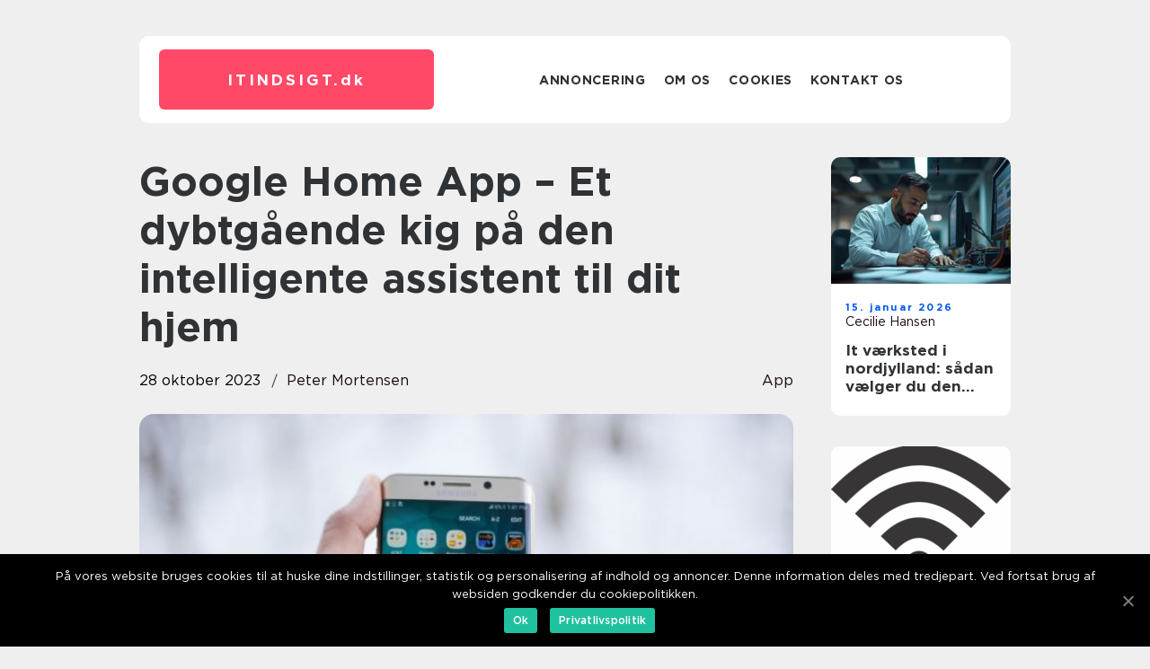

--- FILE ---
content_type: text/html; charset=UTF-8
request_url: https://itindsigt.dk/google-home-app-et-dybtgaaende-kig-paa-den-intelligente-assistent-til-dit-hjem/
body_size: 13224
content:
<!doctype html>
<html lang="da-DK">
<head>
    <meta charset="UTF-8">
    <meta name="viewport" content="width=device-width, initial-scale=1">

    <link rel="apple-touch-icon" sizes="180x180" href="https://itindsigt.dk/wp-content/themes/klikko7_a_04_06_2025/dest/images/favicon.png">
    <link rel="icon" type="image/png" sizes="32x32" href="https://itindsigt.dk/wp-content/themes/klikko7_a_04_06_2025/dest/images/favicon.png">
    <link rel="icon" type="image/png" sizes="16x16" href="https://itindsigt.dk/wp-content/themes/klikko7_a_04_06_2025/dest/images/favicon.png">
    <link href="https://itindsigt.dk/wp-content/themes/klikko7_a_04_06_2025/dest/fonts/fonts.css" rel="stylesheet">
            <title>Google Home App &#8211; Et dybtgående kig på den intelligente assistent til dit hjem</title>
    <meta name='robots' content='index, follow' />

	<!-- This site is optimized with the Yoast SEO plugin v25.3 - https://yoast.com/wordpress/plugins/seo/ -->
	<meta name="description" content="Lær alt om Google Home-appen, der giver dig kontrol over dit smarte hjem med intuitive funktioner og talekommandoer. Opdag dens historiske udvikling og fremtidige potentiale i denne omfattende guide til tech-entusiaster." />
	<link rel="canonical" href="https://itindsigt.dk/google-home-app-et-dybtgaaende-kig-paa-den-intelligente-assistent-til-dit-hjem/" />
	<meta property="og:locale" content="da_DK" />
	<meta property="og:type" content="article" />
	<meta property="og:title" content="Google Home-appen: En Komplet Guide til Smart Hjemstyring" />
	<meta property="og:description" content="Lær alt om Google Home-appen, der giver dig kontrol over dit smarte hjem med intuitive funktioner og talekommandoer. Opdag dens historiske udvikling og fremtidige potentiale i denne omfattende guide til tech-entusiaster." />
	<meta property="og:url" content="https://itindsigt.dk/google-home-app-et-dybtgaaende-kig-paa-den-intelligente-assistent-til-dit-hjem/" />
	<meta property="og:site_name" content="IT Indsigt - Teknologiske landvindinger" />
	<meta property="article:published_time" content="2023-10-28T01:35:33+00:00" />
	<meta property="og:image" content="https://itindsigt.dk/wp-content/uploads/2023/10/pixabay-1283938.jpeg" />
	<meta property="og:image:width" content="1000" />
	<meta property="og:image:height" content="666" />
	<meta property="og:image:type" content="image/jpeg" />
	<meta name="author" content="Peter Mortensen" />
	<meta name="twitter:card" content="summary_large_image" />
	<script type="application/ld+json" class="yoast-schema-graph">{"@context":"https://schema.org","@graph":[{"@type":"WebPage","@id":"https://itindsigt.dk/google-home-app-et-dybtgaaende-kig-paa-den-intelligente-assistent-til-dit-hjem/","url":"https://itindsigt.dk/google-home-app-et-dybtgaaende-kig-paa-den-intelligente-assistent-til-dit-hjem/","name":"Google Home-appen: En Komplet Guide til Smart Hjemstyring","isPartOf":{"@id":"https://itindsigt.dk/#website"},"primaryImageOfPage":{"@id":"https://itindsigt.dk/google-home-app-et-dybtgaaende-kig-paa-den-intelligente-assistent-til-dit-hjem/#primaryimage"},"image":{"@id":"https://itindsigt.dk/google-home-app-et-dybtgaaende-kig-paa-den-intelligente-assistent-til-dit-hjem/#primaryimage"},"thumbnailUrl":"https://itindsigt.dk/wp-content/uploads/2023/10/pixabay-1283938.jpeg","datePublished":"2023-10-28T01:35:33+00:00","author":{"@id":"https://itindsigt.dk/#/schema/person/01be8cadda4b9e443752f947ab8899dc"},"description":"Lær alt om Google Home-appen, der giver dig kontrol over dit smarte hjem med intuitive funktioner og talekommandoer. Opdag dens historiske udvikling og fremtidige potentiale i denne omfattende guide til tech-entusiaster.","breadcrumb":{"@id":"https://itindsigt.dk/google-home-app-et-dybtgaaende-kig-paa-den-intelligente-assistent-til-dit-hjem/#breadcrumb"},"inLanguage":"da-DK","potentialAction":[{"@type":"ReadAction","target":["https://itindsigt.dk/google-home-app-et-dybtgaaende-kig-paa-den-intelligente-assistent-til-dit-hjem/"]}]},{"@type":"ImageObject","inLanguage":"da-DK","@id":"https://itindsigt.dk/google-home-app-et-dybtgaaende-kig-paa-den-intelligente-assistent-til-dit-hjem/#primaryimage","url":"https://itindsigt.dk/wp-content/uploads/2023/10/pixabay-1283938.jpeg","contentUrl":"https://itindsigt.dk/wp-content/uploads/2023/10/pixabay-1283938.jpeg","width":1000,"height":666},{"@type":"BreadcrumbList","@id":"https://itindsigt.dk/google-home-app-et-dybtgaaende-kig-paa-den-intelligente-assistent-til-dit-hjem/#breadcrumb","itemListElement":[{"@type":"ListItem","position":1,"name":"Hjem","item":"https://itindsigt.dk/"},{"@type":"ListItem","position":2,"name":"Google Home App &#8211; Et dybtgående kig på den intelligente assistent til dit hjem"}]},{"@type":"WebSite","@id":"https://itindsigt.dk/#website","url":"https://itindsigt.dk/","name":"IT Indsigt - Teknologiske landvindinger","description":"ITindsigt.dk holder dig opdateret om branchens nyheder, begivenheder og teknologiske landvindinger.","potentialAction":[{"@type":"SearchAction","target":{"@type":"EntryPoint","urlTemplate":"https://itindsigt.dk/?s={search_term_string}"},"query-input":{"@type":"PropertyValueSpecification","valueRequired":true,"valueName":"search_term_string"}}],"inLanguage":"da-DK"},{"@type":"Person","@id":"https://itindsigt.dk/#/schema/person/01be8cadda4b9e443752f947ab8899dc","name":"Peter Mortensen","image":{"@type":"ImageObject","inLanguage":"da-DK","@id":"https://itindsigt.dk/#/schema/person/image/","url":"https://secure.gravatar.com/avatar/3533387db6842180ab9026a4bdc4b47c19cc2438cc5a3f31ca5581bc23fd3a1e?s=96&d=mm&r=g","contentUrl":"https://secure.gravatar.com/avatar/3533387db6842180ab9026a4bdc4b47c19cc2438cc5a3f31ca5581bc23fd3a1e?s=96&d=mm&r=g","caption":"Peter Mortensen"},"url":"https://itindsigt.dk/author/peter_mortensen/"}]}</script>
	<!-- / Yoast SEO plugin. -->


<link rel="alternate" type="application/rss+xml" title="IT Indsigt - Teknologiske landvindinger &raquo; Google Home App &#8211; Et dybtgående kig på den intelligente assistent til dit hjem-kommentar-feed" href="https://itindsigt.dk/google-home-app-et-dybtgaaende-kig-paa-den-intelligente-assistent-til-dit-hjem/feed/" />
<link rel="alternate" title="oEmbed (JSON)" type="application/json+oembed" href="https://itindsigt.dk/wp-json/oembed/1.0/embed?url=https%3A%2F%2Fitindsigt.dk%2Fgoogle-home-app-et-dybtgaaende-kig-paa-den-intelligente-assistent-til-dit-hjem%2F" />
<link rel="alternate" title="oEmbed (XML)" type="text/xml+oembed" href="https://itindsigt.dk/wp-json/oembed/1.0/embed?url=https%3A%2F%2Fitindsigt.dk%2Fgoogle-home-app-et-dybtgaaende-kig-paa-den-intelligente-assistent-til-dit-hjem%2F&#038;format=xml" />
<style id='wp-img-auto-sizes-contain-inline-css' type='text/css'>
img:is([sizes=auto i],[sizes^="auto," i]){contain-intrinsic-size:3000px 1500px}
/*# sourceURL=wp-img-auto-sizes-contain-inline-css */
</style>
<style id='wp-emoji-styles-inline-css' type='text/css'>

	img.wp-smiley, img.emoji {
		display: inline !important;
		border: none !important;
		box-shadow: none !important;
		height: 1em !important;
		width: 1em !important;
		margin: 0 0.07em !important;
		vertical-align: -0.1em !important;
		background: none !important;
		padding: 0 !important;
	}
/*# sourceURL=wp-emoji-styles-inline-css */
</style>
<style id='wp-block-library-inline-css' type='text/css'>
:root{--wp-block-synced-color:#7a00df;--wp-block-synced-color--rgb:122,0,223;--wp-bound-block-color:var(--wp-block-synced-color);--wp-editor-canvas-background:#ddd;--wp-admin-theme-color:#007cba;--wp-admin-theme-color--rgb:0,124,186;--wp-admin-theme-color-darker-10:#006ba1;--wp-admin-theme-color-darker-10--rgb:0,107,160.5;--wp-admin-theme-color-darker-20:#005a87;--wp-admin-theme-color-darker-20--rgb:0,90,135;--wp-admin-border-width-focus:2px}@media (min-resolution:192dpi){:root{--wp-admin-border-width-focus:1.5px}}.wp-element-button{cursor:pointer}:root .has-very-light-gray-background-color{background-color:#eee}:root .has-very-dark-gray-background-color{background-color:#313131}:root .has-very-light-gray-color{color:#eee}:root .has-very-dark-gray-color{color:#313131}:root .has-vivid-green-cyan-to-vivid-cyan-blue-gradient-background{background:linear-gradient(135deg,#00d084,#0693e3)}:root .has-purple-crush-gradient-background{background:linear-gradient(135deg,#34e2e4,#4721fb 50%,#ab1dfe)}:root .has-hazy-dawn-gradient-background{background:linear-gradient(135deg,#faaca8,#dad0ec)}:root .has-subdued-olive-gradient-background{background:linear-gradient(135deg,#fafae1,#67a671)}:root .has-atomic-cream-gradient-background{background:linear-gradient(135deg,#fdd79a,#004a59)}:root .has-nightshade-gradient-background{background:linear-gradient(135deg,#330968,#31cdcf)}:root .has-midnight-gradient-background{background:linear-gradient(135deg,#020381,#2874fc)}:root{--wp--preset--font-size--normal:16px;--wp--preset--font-size--huge:42px}.has-regular-font-size{font-size:1em}.has-larger-font-size{font-size:2.625em}.has-normal-font-size{font-size:var(--wp--preset--font-size--normal)}.has-huge-font-size{font-size:var(--wp--preset--font-size--huge)}.has-text-align-center{text-align:center}.has-text-align-left{text-align:left}.has-text-align-right{text-align:right}.has-fit-text{white-space:nowrap!important}#end-resizable-editor-section{display:none}.aligncenter{clear:both}.items-justified-left{justify-content:flex-start}.items-justified-center{justify-content:center}.items-justified-right{justify-content:flex-end}.items-justified-space-between{justify-content:space-between}.screen-reader-text{border:0;clip-path:inset(50%);height:1px;margin:-1px;overflow:hidden;padding:0;position:absolute;width:1px;word-wrap:normal!important}.screen-reader-text:focus{background-color:#ddd;clip-path:none;color:#444;display:block;font-size:1em;height:auto;left:5px;line-height:normal;padding:15px 23px 14px;text-decoration:none;top:5px;width:auto;z-index:100000}html :where(.has-border-color){border-style:solid}html :where([style*=border-top-color]){border-top-style:solid}html :where([style*=border-right-color]){border-right-style:solid}html :where([style*=border-bottom-color]){border-bottom-style:solid}html :where([style*=border-left-color]){border-left-style:solid}html :where([style*=border-width]){border-style:solid}html :where([style*=border-top-width]){border-top-style:solid}html :where([style*=border-right-width]){border-right-style:solid}html :where([style*=border-bottom-width]){border-bottom-style:solid}html :where([style*=border-left-width]){border-left-style:solid}html :where(img[class*=wp-image-]){height:auto;max-width:100%}:where(figure){margin:0 0 1em}html :where(.is-position-sticky){--wp-admin--admin-bar--position-offset:var(--wp-admin--admin-bar--height,0px)}@media screen and (max-width:600px){html :where(.is-position-sticky){--wp-admin--admin-bar--position-offset:0px}}

/*# sourceURL=wp-block-library-inline-css */
</style><style id='global-styles-inline-css' type='text/css'>
:root{--wp--preset--aspect-ratio--square: 1;--wp--preset--aspect-ratio--4-3: 4/3;--wp--preset--aspect-ratio--3-4: 3/4;--wp--preset--aspect-ratio--3-2: 3/2;--wp--preset--aspect-ratio--2-3: 2/3;--wp--preset--aspect-ratio--16-9: 16/9;--wp--preset--aspect-ratio--9-16: 9/16;--wp--preset--color--black: #000000;--wp--preset--color--cyan-bluish-gray: #abb8c3;--wp--preset--color--white: #ffffff;--wp--preset--color--pale-pink: #f78da7;--wp--preset--color--vivid-red: #cf2e2e;--wp--preset--color--luminous-vivid-orange: #ff6900;--wp--preset--color--luminous-vivid-amber: #fcb900;--wp--preset--color--light-green-cyan: #7bdcb5;--wp--preset--color--vivid-green-cyan: #00d084;--wp--preset--color--pale-cyan-blue: #8ed1fc;--wp--preset--color--vivid-cyan-blue: #0693e3;--wp--preset--color--vivid-purple: #9b51e0;--wp--preset--gradient--vivid-cyan-blue-to-vivid-purple: linear-gradient(135deg,rgb(6,147,227) 0%,rgb(155,81,224) 100%);--wp--preset--gradient--light-green-cyan-to-vivid-green-cyan: linear-gradient(135deg,rgb(122,220,180) 0%,rgb(0,208,130) 100%);--wp--preset--gradient--luminous-vivid-amber-to-luminous-vivid-orange: linear-gradient(135deg,rgb(252,185,0) 0%,rgb(255,105,0) 100%);--wp--preset--gradient--luminous-vivid-orange-to-vivid-red: linear-gradient(135deg,rgb(255,105,0) 0%,rgb(207,46,46) 100%);--wp--preset--gradient--very-light-gray-to-cyan-bluish-gray: linear-gradient(135deg,rgb(238,238,238) 0%,rgb(169,184,195) 100%);--wp--preset--gradient--cool-to-warm-spectrum: linear-gradient(135deg,rgb(74,234,220) 0%,rgb(151,120,209) 20%,rgb(207,42,186) 40%,rgb(238,44,130) 60%,rgb(251,105,98) 80%,rgb(254,248,76) 100%);--wp--preset--gradient--blush-light-purple: linear-gradient(135deg,rgb(255,206,236) 0%,rgb(152,150,240) 100%);--wp--preset--gradient--blush-bordeaux: linear-gradient(135deg,rgb(254,205,165) 0%,rgb(254,45,45) 50%,rgb(107,0,62) 100%);--wp--preset--gradient--luminous-dusk: linear-gradient(135deg,rgb(255,203,112) 0%,rgb(199,81,192) 50%,rgb(65,88,208) 100%);--wp--preset--gradient--pale-ocean: linear-gradient(135deg,rgb(255,245,203) 0%,rgb(182,227,212) 50%,rgb(51,167,181) 100%);--wp--preset--gradient--electric-grass: linear-gradient(135deg,rgb(202,248,128) 0%,rgb(113,206,126) 100%);--wp--preset--gradient--midnight: linear-gradient(135deg,rgb(2,3,129) 0%,rgb(40,116,252) 100%);--wp--preset--font-size--small: 13px;--wp--preset--font-size--medium: 20px;--wp--preset--font-size--large: 36px;--wp--preset--font-size--x-large: 42px;--wp--preset--spacing--20: 0.44rem;--wp--preset--spacing--30: 0.67rem;--wp--preset--spacing--40: 1rem;--wp--preset--spacing--50: 1.5rem;--wp--preset--spacing--60: 2.25rem;--wp--preset--spacing--70: 3.38rem;--wp--preset--spacing--80: 5.06rem;--wp--preset--shadow--natural: 6px 6px 9px rgba(0, 0, 0, 0.2);--wp--preset--shadow--deep: 12px 12px 50px rgba(0, 0, 0, 0.4);--wp--preset--shadow--sharp: 6px 6px 0px rgba(0, 0, 0, 0.2);--wp--preset--shadow--outlined: 6px 6px 0px -3px rgb(255, 255, 255), 6px 6px rgb(0, 0, 0);--wp--preset--shadow--crisp: 6px 6px 0px rgb(0, 0, 0);}:where(.is-layout-flex){gap: 0.5em;}:where(.is-layout-grid){gap: 0.5em;}body .is-layout-flex{display: flex;}.is-layout-flex{flex-wrap: wrap;align-items: center;}.is-layout-flex > :is(*, div){margin: 0;}body .is-layout-grid{display: grid;}.is-layout-grid > :is(*, div){margin: 0;}:where(.wp-block-columns.is-layout-flex){gap: 2em;}:where(.wp-block-columns.is-layout-grid){gap: 2em;}:where(.wp-block-post-template.is-layout-flex){gap: 1.25em;}:where(.wp-block-post-template.is-layout-grid){gap: 1.25em;}.has-black-color{color: var(--wp--preset--color--black) !important;}.has-cyan-bluish-gray-color{color: var(--wp--preset--color--cyan-bluish-gray) !important;}.has-white-color{color: var(--wp--preset--color--white) !important;}.has-pale-pink-color{color: var(--wp--preset--color--pale-pink) !important;}.has-vivid-red-color{color: var(--wp--preset--color--vivid-red) !important;}.has-luminous-vivid-orange-color{color: var(--wp--preset--color--luminous-vivid-orange) !important;}.has-luminous-vivid-amber-color{color: var(--wp--preset--color--luminous-vivid-amber) !important;}.has-light-green-cyan-color{color: var(--wp--preset--color--light-green-cyan) !important;}.has-vivid-green-cyan-color{color: var(--wp--preset--color--vivid-green-cyan) !important;}.has-pale-cyan-blue-color{color: var(--wp--preset--color--pale-cyan-blue) !important;}.has-vivid-cyan-blue-color{color: var(--wp--preset--color--vivid-cyan-blue) !important;}.has-vivid-purple-color{color: var(--wp--preset--color--vivid-purple) !important;}.has-black-background-color{background-color: var(--wp--preset--color--black) !important;}.has-cyan-bluish-gray-background-color{background-color: var(--wp--preset--color--cyan-bluish-gray) !important;}.has-white-background-color{background-color: var(--wp--preset--color--white) !important;}.has-pale-pink-background-color{background-color: var(--wp--preset--color--pale-pink) !important;}.has-vivid-red-background-color{background-color: var(--wp--preset--color--vivid-red) !important;}.has-luminous-vivid-orange-background-color{background-color: var(--wp--preset--color--luminous-vivid-orange) !important;}.has-luminous-vivid-amber-background-color{background-color: var(--wp--preset--color--luminous-vivid-amber) !important;}.has-light-green-cyan-background-color{background-color: var(--wp--preset--color--light-green-cyan) !important;}.has-vivid-green-cyan-background-color{background-color: var(--wp--preset--color--vivid-green-cyan) !important;}.has-pale-cyan-blue-background-color{background-color: var(--wp--preset--color--pale-cyan-blue) !important;}.has-vivid-cyan-blue-background-color{background-color: var(--wp--preset--color--vivid-cyan-blue) !important;}.has-vivid-purple-background-color{background-color: var(--wp--preset--color--vivid-purple) !important;}.has-black-border-color{border-color: var(--wp--preset--color--black) !important;}.has-cyan-bluish-gray-border-color{border-color: var(--wp--preset--color--cyan-bluish-gray) !important;}.has-white-border-color{border-color: var(--wp--preset--color--white) !important;}.has-pale-pink-border-color{border-color: var(--wp--preset--color--pale-pink) !important;}.has-vivid-red-border-color{border-color: var(--wp--preset--color--vivid-red) !important;}.has-luminous-vivid-orange-border-color{border-color: var(--wp--preset--color--luminous-vivid-orange) !important;}.has-luminous-vivid-amber-border-color{border-color: var(--wp--preset--color--luminous-vivid-amber) !important;}.has-light-green-cyan-border-color{border-color: var(--wp--preset--color--light-green-cyan) !important;}.has-vivid-green-cyan-border-color{border-color: var(--wp--preset--color--vivid-green-cyan) !important;}.has-pale-cyan-blue-border-color{border-color: var(--wp--preset--color--pale-cyan-blue) !important;}.has-vivid-cyan-blue-border-color{border-color: var(--wp--preset--color--vivid-cyan-blue) !important;}.has-vivid-purple-border-color{border-color: var(--wp--preset--color--vivid-purple) !important;}.has-vivid-cyan-blue-to-vivid-purple-gradient-background{background: var(--wp--preset--gradient--vivid-cyan-blue-to-vivid-purple) !important;}.has-light-green-cyan-to-vivid-green-cyan-gradient-background{background: var(--wp--preset--gradient--light-green-cyan-to-vivid-green-cyan) !important;}.has-luminous-vivid-amber-to-luminous-vivid-orange-gradient-background{background: var(--wp--preset--gradient--luminous-vivid-amber-to-luminous-vivid-orange) !important;}.has-luminous-vivid-orange-to-vivid-red-gradient-background{background: var(--wp--preset--gradient--luminous-vivid-orange-to-vivid-red) !important;}.has-very-light-gray-to-cyan-bluish-gray-gradient-background{background: var(--wp--preset--gradient--very-light-gray-to-cyan-bluish-gray) !important;}.has-cool-to-warm-spectrum-gradient-background{background: var(--wp--preset--gradient--cool-to-warm-spectrum) !important;}.has-blush-light-purple-gradient-background{background: var(--wp--preset--gradient--blush-light-purple) !important;}.has-blush-bordeaux-gradient-background{background: var(--wp--preset--gradient--blush-bordeaux) !important;}.has-luminous-dusk-gradient-background{background: var(--wp--preset--gradient--luminous-dusk) !important;}.has-pale-ocean-gradient-background{background: var(--wp--preset--gradient--pale-ocean) !important;}.has-electric-grass-gradient-background{background: var(--wp--preset--gradient--electric-grass) !important;}.has-midnight-gradient-background{background: var(--wp--preset--gradient--midnight) !important;}.has-small-font-size{font-size: var(--wp--preset--font-size--small) !important;}.has-medium-font-size{font-size: var(--wp--preset--font-size--medium) !important;}.has-large-font-size{font-size: var(--wp--preset--font-size--large) !important;}.has-x-large-font-size{font-size: var(--wp--preset--font-size--x-large) !important;}
/*# sourceURL=global-styles-inline-css */
</style>

<style id='classic-theme-styles-inline-css' type='text/css'>
/*! This file is auto-generated */
.wp-block-button__link{color:#fff;background-color:#32373c;border-radius:9999px;box-shadow:none;text-decoration:none;padding:calc(.667em + 2px) calc(1.333em + 2px);font-size:1.125em}.wp-block-file__button{background:#32373c;color:#fff;text-decoration:none}
/*# sourceURL=/wp-includes/css/classic-themes.min.css */
</style>
<link rel='stylesheet' id='theme-a-style-css' href='https://itindsigt.dk/wp-content/themes/klikko7_a_04_06_2025/style.css?ver=6.9' type='text/css' media='all' />
<link rel='stylesheet' id='main-style-css' href='https://itindsigt.dk/wp-content/themes/klikko7_a_04_06_2025/dest/css/app.css?ver=6.9' type='text/css' media='all' />
<link rel='stylesheet' id='owl-carousel-css' href='https://itindsigt.dk/wp-content/themes/klikko7_a_04_06_2025/dest/css/owl.carousel.min.css?ver=1' type='text/css' media='all' />
<script type="text/javascript" src="https://itindsigt.dk/wp-includes/js/jquery/jquery.min.js?ver=3.7.1" id="jquery-core-js"></script>
<script type="text/javascript" src="https://itindsigt.dk/wp-includes/js/jquery/jquery-migrate.min.js?ver=3.4.1" id="jquery-migrate-js"></script>
<link rel="https://api.w.org/" href="https://itindsigt.dk/wp-json/" /><link rel="alternate" title="JSON" type="application/json" href="https://itindsigt.dk/wp-json/wp/v2/posts/86" /><link rel="EditURI" type="application/rsd+xml" title="RSD" href="https://itindsigt.dk/xmlrpc.php?rsd" />
<meta name="generator" content="WordPress 6.9" />
<link rel='shortlink' href='https://itindsigt.dk/?p=86' />
<script type="text/javascript">var ajaxurl = "https://itindsigt.dk/wp-admin/admin-ajax.php";</script>
    <script type="application/ld+json">
        {
          "@context": "https://schema.org",
          "@type": "NewsArticle",
          "mainEntityOfPage": {
            "@type": "WebPage",
            "@id": "https://itindsigt.dk/google-home-app-et-dybtgaaende-kig-paa-den-intelligente-assistent-til-dit-hjem/"
          },
          "headline": "Google Home App &#8211; Et dybtgående kig på den intelligente assistent til dit hjem",
          "image": "https://itindsigt.dk/wp-content/uploads/2023/10/pixabay-1283938.jpeg",
          "datePublished": "2023-10-28T03:35:33+02:00",
          "dateModified":  "2023-10-28T03:35:33+02:00",
          "author": {
            "@type": "Person",
            "name": "Peter Mortensen"
          },
          "publisher": {
             "@type": "Organization",
             "name": "IT Indsigt - Teknologiske landvindinger",
             "logo": {
                "@type": "ImageObject",
                "url": "https://itindsigt.dk/wp-content/themes/klikko7_a_04_06_2025/dest/images/favicon.png"
             }
          }
        }

    </script>

    </head>

<body class="wp-singular post-template-default single single-post postid-86 single-format-standard wp-theme-klikko7_a_04_06_2025">
<main>
    <div class="azd-top-banner">
        <div id="HeaderWideBanner970" class="azd-banner azd-wide-banner"></div>    </div>
    <div class="azd-main-wrapper">
        <div class="azd-left-banner-block">
            <div id="LeftSidebarScrollBanner300" class="azd-banner"></div>        </div>
        <div class="azd-section-body">
            <header class="azd-header-block">
                <div class="azd-max-width-content azd-container-fluid">
                    <div class="azd-header-block__wrapper">
                        <div class="azd-header-logo__wrapper">
                            <a href="https://itindsigt.dk" class="azd-header-logo">
                                <span class="azd-site-name">
                                    itindsigt.<span>dk</span>                                </span>
                            </a>
                        </div>

                        <div id="azd-burger-nav" class="azd-nav__burger">
                            <i class="azd-burger-item"></i>
                            <i class="azd-burger-item"></i>
                            <i class="azd-burger-item"></i>
                        </div>

                        <div class="azd-header-nav">
                            <div class="menu-klikko-main-menu-container"><ul id="menu-klikko-main-menu" class="menu"><li id="menu-item-358" class="menu-item menu-item-type-post_type menu-item-object-page menu-item-358"><a href="https://itindsigt.dk/annoncering/">Annoncering</a></li>
<li id="menu-item-359" class="menu-item menu-item-type-post_type menu-item-object-page menu-item-359"><a href="https://itindsigt.dk/om-os/">Om os</a></li>
<li id="menu-item-360" class="menu-item menu-item-type-post_type menu-item-object-page menu-item-privacy-policy menu-item-360"><a rel="privacy-policy" href="https://itindsigt.dk/cookies/">Cookies</a></li>
<li id="menu-item-361" class="menu-item menu-item-type-post_type menu-item-object-page menu-item-361"><a href="https://itindsigt.dk/kontakt-os/">Kontakt os</a></li>
</ul></div>
                            <div class="azd-header-nav__close">
                                <span></span>
                                <span></span>
                            </div>
                        </div>
                    </div>
                    <div class="azd-mobile-banner-top">
                        <div id="LeftSidebarScrollBanner300" class="azd-banner"></div>                    </div>
                </div>
            </header>

    <div class="azd-single-blog">
        <section class="azd-main-content">
            <div class="azd-main-block">
                <div class="azd-hero-content">
                    <h1>Google Home App &#8211; Et dybtgående kig på den intelligente assistent til dit hjem</h1>
                                        <div class="azd-hero-data">
                        <div class="azd-card-info">
                            <div class="azd-card-date">
                                28 oktober 2023                            </div>
                            <div class="azd-card-author">
                                <a href="https://itindsigt.dk/author/peter_mortensen/">Peter Mortensen</a>                            </div>
                        </div>
                                                    <div class="azd-card-categories">
                                <a href="https://itindsigt.dk/category/app/" rel="tag">App</a>                            </div>
                                            </div>
                                            <div class="azd-main-content__image">
                            <img width="728" height="475" src="https://itindsigt.dk/wp-content/uploads/2023/10/pixabay-1283938-728x475.jpeg" class="attachment-front-large size-front-large" alt="" decoding="async" fetchpriority="high" />                        </div>
                                        <div class="azd-main-content__text">
                                                <h2>Introduktion:</h2>
<p>I dagens tech-orienterede verden er det blevet mere og mere almindeligt at se intelligente hjemmeprodukter, der tilbyder bekvemmelighed og brugervenlighed. Et af de mest populære produkter på markedet er Google Home App. Dette innovative stykke teknologi fungerer som en central enhed for smart home-funktioner og giver dig mulighed for at styre alt fra belysning og termostater til musik og nyheder ved hjælp af stemmekommandoer. I denne artikel vil vi udforske, hvad Google Home App er, hvordan det har udviklet sig over tid og hvorfor det er blevet en favorit blandt tech-entusiaster.</p>
<h2>Hvad er Google Home App?</h2>
<p>
                         <picture><source srcset="https://wsnonline.dk/storage/image-gallery-images/pixabay-633315.webp" type="image/webp"><source srcset="https://wsnonline.dk/storage/image-gallery-images/pixabay-633315.webp" type="image/png"><img decoding="async" style="max-width: 400px!important; height: auto!important;display: block!important; margin-left: auto!important; margin-right: auto!important;" src="https://wsnonline.dk/storage/image-gallery-images/pixabay-633315.png" alt="apps">
                         </picture></p>
<p>Google Home App er en applikation udviklet af Google, der fungerer som en hub for at styre og administrere alle dine intelligente hjemmeenheder. Den er designet til at fungere sammen med Google Home-enheder såsom Google Home-højttalere og smart display-enheder som Google Nest Hub. Appen giver dig mulighed for at tilpasse og administrere en bred vifte af funktioner, herunder stemmekommandoer, tidsplaner, automatisk tilpasning og meget mere.</p>
<h2>Vigtige funktioner i Google Home App:</h2>
<p><p>&#8211; Stemmekommandoer</p>
<p>: Google Home App giver dig mulighed for at styre dit smarte hjem ved hjælp af stemmekommandoer via Google Assistant. Du kan bede om at tænde eller slukke for lysene, justere termostaten, afspille musik eller endda bede om at få opdateret nyheder og vejr.</p>
<p><p>&#8211; Tidsplanlægning og automatisering</p>
<p>: Med Google Home App kan du nemt oprette tidsplaner og rutiner for dit hjem. Du kan for eksempel indstille lysene til at tænde automatisk om morgenen og slukke om aftenen.</p>
<p><p>&#8211; Tilpasning og integration</p>
<p>: Du kan tilpasse Google Home App til at give dig specifikke oplysninger og tilslutte den til forskellige tredjepartsenheder og apps. Dette betyder, at du kan tilføje Spotify til din musikafspilning eller tilknytte din Ring dørklokke til appen.</p>
<h2>Historisk udvikling af Google Home App:</h2>
<p>Google Home App blev først introduceret i 2016 som en måde at administrere Google Home-enheder på. Appen blev hurtigt populær blandt tech-entusiaster og blev opdateret med nye funktioner og forbedringer løbende. I 2019 blev appen genopbrugt og omdøbt til Google Home, og samtidig blev der introduceret Google Nest Hub, hvilket udvidede anvendelsesmulighederne for enheden. I de efterfølgende år har Google fortsat med at forbedre og udvide appen for at imødekomme brugernes behov og den hurtigt skiftende teknologi inden for smart home-området.</p>
<p><span style="width:560px;height:315px;display:block;margin:20px auto 40px;" class="fx-youtube-iframe-box"><br />
                                <iframe style="display:block;margin:auto;border: unset;" width="560" height="315" src="https://www.youtube.com/embed/ppXrPOz8gKI"
                                            title="apps" frameborder="0"
                                            allow="accelerometer; autoplay; clipboard-write; encrypted-media; gyroscope; picture-in-picture; web-share" allowfullscreen><br />
                                </iframe><br />
                            </span></p>
<h2>Strukturering af teksten til featured snippet:</h2>
<p> Hvad er Google Home App?</p>
<p>&#8211; En applikation udviklet af Google til at styre og administrere intelligente hjemmeenheder.</p>
<p>&#8211; Fungerer som en central enhed for smart home-funktioner.</p>
<p>&#8211; Kompatibel med Google Home-enheder og smart display-enheder.</p>
<p> Vigtige funktioner i Google Home App:</p>
<p>&#8211; Stemmekommandoer</p>
<p>&#8211; Tidsplanlægning og automatisering</p>
<p>&#8211; Tilpasning og integration</p>
<p> Historisk udvikling af Google Home App:</p>
<p>&#8211; Introduceret i 2016 som en måde at administrere Google Home-enheder på.</p>
<p>&#8211; Genopbrugt og omdøbt til Google Home i 2019.</p>
<p>&#8211; Indførelse af Google Nest Hub og udvidelse af anvendelsesmulighederne.</p>
<p>&#8211; Konstante opdateringer og forbedringer for at imødekomme brugernes behov.</p>
<h2>Konklusion:</h2>
<p>Google Home App er blevet en fundamental del af intelligente hjem, og den fortsætter med at imponere tech-entusiaster med sine funktioner og udvikling over tid. Denne innovative applikation giver brugerne mulighed for at nyde bekvemmeligheden ved et smart hjem og gøre hverdagen lettere. Uanset om det er at styre belysningen, justere temperaturen eller nyde dit yndlingsmusik, kan Google Home App hjælpe dig med at gøre det med et enkelt tryk på din telefon eller ved hjælp af stemmekommandoer. Så hvis du er interesseret i at opgradere dit hjem og øge bekvemmeligheden, er Google Home App det perfekte værktøj for dig.</p>
<div class="schema-faq-wrapper">
<h2 style="text-align: center; margin-bottom: 20px;"><span style="border: 1px solid black; padding: 10px 50px;">FAQ</span><br />
		</h2>
<div itemscope itemtype="https://schema.org/FAQPage" style="border: 1px solid black; padding: 20px;">
<div itemscope itemprop="mainEntity" itemtype="https://schema.org/Question">
<h3><span itemprop="name">Hvad er Google Home-appen, og hvorfor er den vigtig?</span></h3>
<div itemscope itemprop="acceptedAnswer" itemtype="https://schema.org/Answer">
<div itemprop="text">Google Home-appen er hjertet i Google Home-økosystemet og giver brugerne kontrol over deres intelligente enheder. Den er vigtig, fordi den giver mulighed for nem styring og tilpasning af hjemmets smarte enheder gennem en intuitiv grænseflade.</div>
</p></div>
</p></div>
<div itemscope itemprop="mainEntity" itemtype="https://schema.org/Question">
<h3><span itemprop="name">Hvad kan vi forvente af fremtiden for Google Home-appen?</span></h3>
<div itemscope itemprop="acceptedAnswer" itemtype="https://schema.org/Answer">
<div itemprop="text">Fremtiden for Google Home-appen er lovende med integration af kunstig intelligens og stemmegenkendelse. Vi kan forvente mere avancerede funktioner, forbedret kompatibilitet og tilføjelse af nye enheder, der vil gøre vores smarte hjem endnu mere overlegent.</div>
</p></div>
</p></div>
<div itemscope itemprop="mainEntity" itemtype="https://schema.org/Question">
<h3><span itemprop="name">Hvordan er Google Home-appen udviklet over tid?</span></h3>
<div itemscope itemprop="acceptedAnswer" itemtype="https://schema.org/Answer">
<div itemprop="text">Google Home-appen blev lanceret i 2016 sammen med Google Home-højttaleren, og siden da er den blevet kontinuerligt opdateret for at tilpasse sig nye enheder og tilbyde flere funktioner. I 2019 blev appen rebranded som Google Home og Nest for at integrere Nest-linjen af smarte hjemmeprodukter.</div>
</p></div>
</p></div>
</p></div>
</p></div>
                        
    <div class="azd-section-sitemap">
        <a href="https://itindsigt.dk/sitemap/" class="azd-sitemap-title">
            Få læst flere indlæg her        </a>
    </div>

                        </div>
                    <div class="azd-inner-content-banner azd-middle">
    <div id="BodyMiddleWideBanner728" class="azd-banner azd-banner-m"></div>
    <div id="BodyMiddleMobileBanner320" class="azd-banner azd-banner-s"></div>
</div>                </div>
            </div>
            <aside class="azd-sidebar-block">
                
<div class="azd-sidebar-post">
            <div class="azd-sidebar-post__item">
            <a href="https://itindsigt.dk/it-vaerksted-i-nordjylland-saadan-vaelger-du-den-rigtige-hjaelp-til-pc-og-printer/" class="azd-post-thumbnail">
                <img width="200" height="141" src="https://itindsigt.dk/wp-content/uploads/2026/01/681629fcb9304-200x141.jpeg" class="attachment-sidebar-image size-sidebar-image" alt="" decoding="async" />            </a>
            <div class="azd-sidebar-post__body">
                
    <div class="azd-card-footer">
        <span class="azd-card-footer__time">
            15. januar 2026        </span>
        <span class="azd-card-footer__author">
            <a href="https://itindsigt.dk/author/cecilie_hansen/">Cecilie Hansen</a>        </span>
    </div>

                    <a href="https://itindsigt.dk/it-vaerksted-i-nordjylland-saadan-vaelger-du-den-rigtige-hjaelp-til-pc-og-printer/">
                    <h3 class="azd-short-title">It værksted i nordjylland: sådan vælger du den rigtige hjælp til pc og printer</h3>
                </a>
            </div>
        </div>
                <div class="azd-sidebar-post__item">
            <a href="https://itindsigt.dk/opsaetning-af-netvaerk-en-guide-til-overlegen-forbindelse/" class="azd-post-thumbnail">
                <img width="200" height="141" src="https://itindsigt.dk/wp-content/uploads/2025/08/pixabay-1290667-200x141.png" class="attachment-sidebar-image size-sidebar-image" alt="" decoding="async" />            </a>
            <div class="azd-sidebar-post__body">
                
    <div class="azd-card-footer">
        <span class="azd-card-footer__time">
            30. august 2025        </span>
        <span class="azd-card-footer__author">
            <a href="https://itindsigt.dk/author/jannik_hansen/">Jannik Hansen</a>        </span>
    </div>

                    <a href="https://itindsigt.dk/opsaetning-af-netvaerk-en-guide-til-overlegen-forbindelse/">
                    <h3 class="azd-short-title">Opsætning af netværk: En guide til overlegen forbindelse</h3>
                </a>
            </div>
        </div>
                <div class="azd-sidebar-post__item">
            <a href="https://itindsigt.dk/alt-du-skal-vide-om-ladeabonnementer-til-elbiler/" class="azd-post-thumbnail">
                <img width="200" height="141" src="https://itindsigt.dk/wp-content/uploads/2025/08/pixabay-4381728-200x141.jpeg" class="attachment-sidebar-image size-sidebar-image" alt="" decoding="async" />            </a>
            <div class="azd-sidebar-post__body">
                
    <div class="azd-card-footer">
        <span class="azd-card-footer__time">
            08. august 2025        </span>
        <span class="azd-card-footer__author">
            <a href="https://itindsigt.dk/author/kasperq_holm/">Kasperq Holm</a>        </span>
    </div>

                    <a href="https://itindsigt.dk/alt-du-skal-vide-om-ladeabonnementer-til-elbiler/">
                    <h3 class="azd-short-title">Alt du skal vide om ladeabonnementer til elbiler</h3>
                </a>
            </div>
        </div>
                <div class="azd-sidebar-banner-block">
            <div id="SidebarSquareBanner200" class="azd-banner azd-sidebar-banner"></div>        </div>
            <div class="azd-sidebar-post__item">
            <a href="https://itindsigt.dk/behandlerbooking-effektivisering-af-tidsbestilling-i-sundhedssektoren/" class="azd-post-thumbnail">
                <img width="200" height="141" src="https://itindsigt.dk/wp-content/uploads/2025/08/pixabay-3170987-200x141.png" class="attachment-sidebar-image size-sidebar-image" alt="" decoding="async" />            </a>
            <div class="azd-sidebar-post__body">
                
    <div class="azd-card-footer">
        <span class="azd-card-footer__time">
            05. august 2025        </span>
        <span class="azd-card-footer__author">
            <a href="https://itindsigt.dk/author/cecilie_hansen/">Cecilie Hansen</a>        </span>
    </div>

                    <a href="https://itindsigt.dk/behandlerbooking-effektivisering-af-tidsbestilling-i-sundhedssektoren/">
                    <h3 class="azd-short-title">Behandlerbooking: Effektivisering af tidsbestilling i sundhedssektoren</h3>
                </a>
            </div>
        </div>
                <div class="azd-sidebar-post__item">
            <a href="https://itindsigt.dk/wifi-paa-bornholm-den-ultimative-guide-til-stabilt-internet-paa-oeen/" class="azd-post-thumbnail">
                <img width="200" height="141" src="https://itindsigt.dk/wp-content/uploads/2025/06/6724abbf45609-200x141.jpeg" class="attachment-sidebar-image size-sidebar-image" alt="" decoding="async" />            </a>
            <div class="azd-sidebar-post__body">
                
    <div class="azd-card-footer">
        <span class="azd-card-footer__time">
            10. juni 2025        </span>
        <span class="azd-card-footer__author">
            <a href="https://itindsigt.dk/author/jannik_hansen/">Jannik Hansen</a>        </span>
    </div>

                    <a href="https://itindsigt.dk/wifi-paa-bornholm-den-ultimative-guide-til-stabilt-internet-paa-oeen/">
                    <h3 class="azd-short-title">WiFi på Bornholm: Den ultimative guide til stabilt internet på øen</h3>
                </a>
            </div>
        </div>
                <div class="azd-sidebar-post__item">
            <a href="https://itindsigt.dk/iphone-reparation-i-aalborg-hurtig-og-effektiv/" class="azd-post-thumbnail">
                <img width="200" height="141" src="https://itindsigt.dk/wp-content/uploads/2025/01/67223929e53a0-200x141.jpeg" class="attachment-sidebar-image size-sidebar-image" alt="" decoding="async" />            </a>
            <div class="azd-sidebar-post__body">
                
    <div class="azd-card-footer">
        <span class="azd-card-footer__time">
            04. januar 2025        </span>
        <span class="azd-card-footer__author">
            <a href="https://itindsigt.dk/author/cecilie_hansen/">Cecilie Hansen</a>        </span>
    </div>

                    <a href="https://itindsigt.dk/iphone-reparation-i-aalborg-hurtig-og-effektiv/">
                    <h3 class="azd-short-title">Iphone reparation i aalborg: hurtig og effektiv</h3>
                </a>
            </div>
        </div>
                <div class="azd-sidebar-post__item">
            <a href="https://itindsigt.dk/mobil-reparation-taastrup-naar-din-enhed-har-brug-for-en-kaerlig-haand/" class="azd-post-thumbnail">
                <img width="200" height="141" src="https://itindsigt.dk/wp-content/uploads/2025/01/6723dbc14cfab-200x141.jpeg" class="attachment-sidebar-image size-sidebar-image" alt="" decoding="async" />            </a>
            <div class="azd-sidebar-post__body">
                
    <div class="azd-card-footer">
        <span class="azd-card-footer__time">
            03. januar 2025        </span>
        <span class="azd-card-footer__author">
            <a href="https://itindsigt.dk/author/kasperq_holm/">Kasperq Holm</a>        </span>
    </div>

                    <a href="https://itindsigt.dk/mobil-reparation-taastrup-naar-din-enhed-har-brug-for-en-kaerlig-haand/">
                    <h3 class="azd-short-title">Mobil reparation taastrup: når din enhed har brug for en kærlig hånd</h3>
                </a>
            </div>
        </div>
                <div class="azd-sidebar-post__item">
            <a href="https://itindsigt.dk/produkttest-software-noeglen-til-kvalitetskontrol/" class="azd-post-thumbnail">
                <img width="200" height="141" src="https://itindsigt.dk/wp-content/uploads/2024/12/pixabay-2589420-200x141.jpeg" class="attachment-sidebar-image size-sidebar-image" alt="" decoding="async" />            </a>
            <div class="azd-sidebar-post__body">
                
    <div class="azd-card-footer">
        <span class="azd-card-footer__time">
            02. december 2024        </span>
        <span class="azd-card-footer__author">
            <a href="https://itindsigt.dk/author/jannik_hansen/">Jannik Hansen</a>        </span>
    </div>

                    <a href="https://itindsigt.dk/produkttest-software-noeglen-til-kvalitetskontrol/">
                    <h3 class="azd-short-title">Produkttest software: nøglen til kvalitetskontrol</h3>
                </a>
            </div>
        </div>
                <div class="azd-sidebar-post__item">
            <a href="https://itindsigt.dk/3d-print-odense-fremtidens-teknologi-i-hjertet-af-danmark/" class="azd-post-thumbnail">
                <img width="200" height="141" src="https://itindsigt.dk/wp-content/uploads/2024/05/pexels-110469-200x141.jpeg" class="attachment-sidebar-image size-sidebar-image" alt="" decoding="async" />            </a>
            <div class="azd-sidebar-post__body">
                
    <div class="azd-card-footer">
        <span class="azd-card-footer__time">
            15. maj 2024        </span>
        <span class="azd-card-footer__author">
            <a href="https://itindsigt.dk/author/cecilie_hansen/">Cecilie Hansen</a>        </span>
    </div>

                    <a href="https://itindsigt.dk/3d-print-odense-fremtidens-teknologi-i-hjertet-af-danmark/">
                    <h3 class="azd-short-title">3D Print Odense: Fremtidens teknologi i hjertet af Danmark</h3>
                </a>
            </div>
        </div>
                <div class="azd-sidebar-post__item">
            <a href="https://itindsigt.dk/iphone-reparation-noedvendig-ekspertise-til-din-dyrebare-enhed/" class="azd-post-thumbnail">
                <img width="200" height="141" src="https://itindsigt.dk/wp-content/uploads/2024/04/pixabay-3572340-200x141.jpeg" class="attachment-sidebar-image size-sidebar-image" alt="" decoding="async" />            </a>
            <div class="azd-sidebar-post__body">
                
    <div class="azd-card-footer">
        <span class="azd-card-footer__time">
            04. april 2024        </span>
        <span class="azd-card-footer__author">
            <a href="https://itindsigt.dk/author/kasperq_holm/">Kasperq Holm</a>        </span>
    </div>

                    <a href="https://itindsigt.dk/iphone-reparation-noedvendig-ekspertise-til-din-dyrebare-enhed/">
                    <h3 class="azd-short-title">iPhone reparation: Nødvendig ekspertise til din dyrebare enhed</h3>
                </a>
            </div>
        </div>
                <div class="azd-sidebar-post__item">
            <a href="https://itindsigt.dk/alt-du-skal-vide-om-fibernet-den-fremtidssikrede-internetforbindelse/" class="azd-post-thumbnail">
                <img width="200" height="141" src="https://itindsigt.dk/wp-content/uploads/2024/04/pixabay-3087585-200x141.jpeg" class="attachment-sidebar-image size-sidebar-image" alt="" decoding="async" />            </a>
            <div class="azd-sidebar-post__body">
                
    <div class="azd-card-footer">
        <span class="azd-card-footer__time">
            02. april 2024        </span>
        <span class="azd-card-footer__author">
            <a href="https://itindsigt.dk/author/jannik_hansen/">Jannik Hansen</a>        </span>
    </div>

                    <a href="https://itindsigt.dk/alt-du-skal-vide-om-fibernet-den-fremtidssikrede-internetforbindelse/">
                    <h3 class="azd-short-title">Alt du skal vide om fibernet:  Den fremtidssikrede internetforbindelse</h3>
                </a>
            </div>
        </div>
                <div class="azd-sidebar-post__item">
            <a href="https://itindsigt.dk/outlook-app-your-ultimate-guide-to-efficient-communication/" class="azd-post-thumbnail">
                <img width="200" height="141" src="https://itindsigt.dk/wp-content/uploads/2024/01/pixabay-4463031-200x141.jpeg" class="attachment-sidebar-image size-sidebar-image" alt="" decoding="async" />            </a>
            <div class="azd-sidebar-post__body">
                
    <div class="azd-card-footer">
        <span class="azd-card-footer__time">
            18. januar 2024        </span>
        <span class="azd-card-footer__author">
            <a href="https://itindsigt.dk/author/peter_mortensen/">Peter Mortensen</a>        </span>
    </div>

                    <a href="https://itindsigt.dk/outlook-app-your-ultimate-guide-to-efficient-communication/">
                    <h3 class="azd-short-title">Outlook App: Your Ultimate Guide to Efficient Communication</h3>
                </a>
            </div>
        </div>
        </div>
            </aside>
        </section>
        
    <h2 class="azd-more-news">
        Flere Nyheder    </h2>

                        <div class="azd-main-content__recent">
                                    <div class="azd-main-block__item">
                            <div class="azd-main-block__item__image">
            <a href="https://itindsigt.dk/it-vaerksted-i-nordjylland-saadan-vaelger-du-den-rigtige-hjaelp-til-pc-og-printer/" class="azd-post-thumbnail">
        <img width="160" height="160" src="https://itindsigt.dk/wp-content/uploads/2026/01/681629fcb9304-160x160.jpeg" class="attachment-front-image size-front-image" alt="" decoding="async" />    </a>
        </div>
    <div class="azd-main-block__item__info">
        <span class="azd-main-block__item_date">
            15. januar 2026        </span>
        <a href="https://itindsigt.dk/it-vaerksted-i-nordjylland-saadan-vaelger-du-den-rigtige-hjaelp-til-pc-og-printer/">
            <h3 class="azd-short-title">It værksted i nordjylland: sådan vælger du den rigtige hjælp til pc og printer</h3>
        </a>
    </div>
                    </div>
                                    <div class="azd-main-block__item">
                            <div class="azd-main-block__item__image">
            <a href="https://itindsigt.dk/opsaetning-af-netvaerk-en-guide-til-overlegen-forbindelse/" class="azd-post-thumbnail">
        <img width="160" height="160" src="https://itindsigt.dk/wp-content/uploads/2025/08/pixabay-1290667-160x160.png" class="attachment-front-image size-front-image" alt="" decoding="async" />    </a>
        </div>
    <div class="azd-main-block__item__info">
        <span class="azd-main-block__item_date">
            30. august 2025        </span>
        <a href="https://itindsigt.dk/opsaetning-af-netvaerk-en-guide-til-overlegen-forbindelse/">
            <h3 class="azd-short-title">Opsætning af netværk: En guide til overlegen forbindelse</h3>
        </a>
    </div>
                    </div>
                                    <div class="azd-main-block__item">
                            <div class="azd-main-block__item__image">
            <a href="https://itindsigt.dk/alt-du-skal-vide-om-ladeabonnementer-til-elbiler/" class="azd-post-thumbnail">
        <img width="160" height="160" src="https://itindsigt.dk/wp-content/uploads/2025/08/pixabay-4381728-160x160.jpeg" class="attachment-front-image size-front-image" alt="" decoding="async" />    </a>
        </div>
    <div class="azd-main-block__item__info">
        <span class="azd-main-block__item_date">
            08. august 2025        </span>
        <a href="https://itindsigt.dk/alt-du-skal-vide-om-ladeabonnementer-til-elbiler/">
            <h3 class="azd-short-title">Alt du skal vide om ladeabonnementer til elbiler</h3>
        </a>
    </div>
                    </div>
                                    <div class="azd-main-block__item">
                            <div class="azd-main-block__item__image">
            <a href="https://itindsigt.dk/behandlerbooking-effektivisering-af-tidsbestilling-i-sundhedssektoren/" class="azd-post-thumbnail">
        <img width="160" height="160" src="https://itindsigt.dk/wp-content/uploads/2025/08/pixabay-3170987-160x160.png" class="attachment-front-image size-front-image" alt="" decoding="async" />    </a>
        </div>
    <div class="azd-main-block__item__info">
        <span class="azd-main-block__item_date">
            05. august 2025        </span>
        <a href="https://itindsigt.dk/behandlerbooking-effektivisering-af-tidsbestilling-i-sundhedssektoren/">
            <h3 class="azd-short-title">Behandlerbooking: Effektivisering af tidsbestilling i sundhedssektoren</h3>
        </a>
    </div>
                    </div>
                                    <div class="azd-main-block__item">
                            <div class="azd-main-block__item__image">
            <a href="https://itindsigt.dk/wifi-paa-bornholm-den-ultimative-guide-til-stabilt-internet-paa-oeen/" class="azd-post-thumbnail">
        <img width="160" height="160" src="https://itindsigt.dk/wp-content/uploads/2025/06/6724abbf45609-160x160.jpeg" class="attachment-front-image size-front-image" alt="" decoding="async" />    </a>
        </div>
    <div class="azd-main-block__item__info">
        <span class="azd-main-block__item_date">
            10. juni 2025        </span>
        <a href="https://itindsigt.dk/wifi-paa-bornholm-den-ultimative-guide-til-stabilt-internet-paa-oeen/">
            <h3 class="azd-short-title">WiFi på Bornholm: Den ultimative guide til stabilt internet på øen</h3>
        </a>
    </div>
                    </div>
                                    <div class="azd-main-block__item">
                            <div class="azd-main-block__item__image">
            <a href="https://itindsigt.dk/iphone-reparation-i-aalborg-hurtig-og-effektiv/" class="azd-post-thumbnail">
        <img width="160" height="160" src="https://itindsigt.dk/wp-content/uploads/2025/01/67223929e53a0-160x160.jpeg" class="attachment-front-image size-front-image" alt="" decoding="async" />    </a>
        </div>
    <div class="azd-main-block__item__info">
        <span class="azd-main-block__item_date">
            04. januar 2025        </span>
        <a href="https://itindsigt.dk/iphone-reparation-i-aalborg-hurtig-og-effektiv/">
            <h3 class="azd-short-title">Iphone reparation i aalborg: hurtig og effektiv</h3>
        </a>
    </div>
                    </div>
                            </div>
                <div class="azd-recent-block">
            <div class="azd-recent-block__wrapper">
                        <div class="azd-recent-block__wrapper__item">
                    <a href="https://itindsigt.dk/mobil-reparation-taastrup-naar-din-enhed-har-brug-for-en-kaerlig-haand/" class="azd-post-thumbnail">
        <img width="308" height="175" src="https://itindsigt.dk/wp-content/uploads/2025/01/6723dbc14cfab-308x175.jpeg" class="attachment-recent-image size-recent-image" alt="" decoding="async" />    </a>
                    <div class="azd-recent-block__wrapper__item__info">
                    <div class="azd-recent-block__wrapper__item__date azd-post-date">
                        03. januar 2025                    </div>
                    <a href="https://itindsigt.dk/mobil-reparation-taastrup-naar-din-enhed-har-brug-for-en-kaerlig-haand/">
                        <h3 class="azd-short-title">
                            Mobil reparation taastrup: når din enhed har brug for en kærlig hånd                        </h3>
                    </a>
                </div>
            </div>
                    <div class="azd-recent-block__wrapper__item">
                    <a href="https://itindsigt.dk/produkttest-software-noeglen-til-kvalitetskontrol/" class="azd-post-thumbnail">
        <img width="308" height="175" src="https://itindsigt.dk/wp-content/uploads/2024/12/pixabay-2589420-308x175.jpeg" class="attachment-recent-image size-recent-image" alt="" decoding="async" />    </a>
                    <div class="azd-recent-block__wrapper__item__info">
                    <div class="azd-recent-block__wrapper__item__date azd-post-date">
                        02. december 2024                    </div>
                    <a href="https://itindsigt.dk/produkttest-software-noeglen-til-kvalitetskontrol/">
                        <h3 class="azd-short-title">
                            Produkttest software: nøglen til kvalitetskontrol                        </h3>
                    </a>
                </div>
            </div>
                    <div class="azd-recent-block__wrapper__item">
                    <a href="https://itindsigt.dk/3d-print-odense-fremtidens-teknologi-i-hjertet-af-danmark/" class="azd-post-thumbnail">
        <img width="308" height="175" src="https://itindsigt.dk/wp-content/uploads/2024/05/pexels-110469-308x175.jpeg" class="attachment-recent-image size-recent-image" alt="" decoding="async" />    </a>
                    <div class="azd-recent-block__wrapper__item__info">
                    <div class="azd-recent-block__wrapper__item__date azd-post-date">
                        15. maj 2024                    </div>
                    <a href="https://itindsigt.dk/3d-print-odense-fremtidens-teknologi-i-hjertet-af-danmark/">
                        <h3 class="azd-short-title">
                            3D Print Odense: Fremtidens teknologi i hjertet af Danmark                        </h3>
                    </a>
                </div>
            </div>
                    <div class="azd-recent-block__wrapper__item">
                    <a href="https://itindsigt.dk/iphone-reparation-noedvendig-ekspertise-til-din-dyrebare-enhed/" class="azd-post-thumbnail">
        <img width="308" height="175" src="https://itindsigt.dk/wp-content/uploads/2024/04/pixabay-3572340-308x175.jpeg" class="attachment-recent-image size-recent-image" alt="" decoding="async" />    </a>
                    <div class="azd-recent-block__wrapper__item__info">
                    <div class="azd-recent-block__wrapper__item__date azd-post-date">
                        04. april 2024                    </div>
                    <a href="https://itindsigt.dk/iphone-reparation-noedvendig-ekspertise-til-din-dyrebare-enhed/">
                        <h3 class="azd-short-title">
                            iPhone reparation: Nødvendig ekspertise til din dyrebare enhed                        </h3>
                    </a>
                </div>
            </div>
                    <div class="azd-recent-block__wrapper__item">
                    <a href="https://itindsigt.dk/alt-du-skal-vide-om-fibernet-den-fremtidssikrede-internetforbindelse/" class="azd-post-thumbnail">
        <img width="308" height="175" src="https://itindsigt.dk/wp-content/uploads/2024/04/pixabay-3087585-308x175.jpeg" class="attachment-recent-image size-recent-image" alt="" decoding="async" />    </a>
                    <div class="azd-recent-block__wrapper__item__info">
                    <div class="azd-recent-block__wrapper__item__date azd-post-date">
                        02. april 2024                    </div>
                    <a href="https://itindsigt.dk/alt-du-skal-vide-om-fibernet-den-fremtidssikrede-internetforbindelse/">
                        <h3 class="azd-short-title">
                            Alt du skal vide om fibernet:  Den fremtidssikrede internetforbindelse                        </h3>
                    </a>
                </div>
            </div>
                    <div class="azd-recent-block__wrapper__item">
                    <a href="https://itindsigt.dk/outlook-app-your-ultimate-guide-to-efficient-communication/" class="azd-post-thumbnail">
        <img width="308" height="175" src="https://itindsigt.dk/wp-content/uploads/2024/01/pixabay-4463031-308x175.jpeg" class="attachment-recent-image size-recent-image" alt="" decoding="async" />    </a>
                    <div class="azd-recent-block__wrapper__item__info">
                    <div class="azd-recent-block__wrapper__item__date azd-post-date">
                        18. januar 2024                    </div>
                    <a href="https://itindsigt.dk/outlook-app-your-ultimate-guide-to-efficient-communication/">
                        <h3 class="azd-short-title">
                            Outlook App: Your Ultimate Guide to Efficient Communication                        </h3>
                    </a>
                </div>
            </div>
                    <div class="azd-recent-block__wrapper__item">
                    <a href="https://itindsigt.dk/minsundhed-app-til-android-revolutionerende-vaerktoej-til-dit-velbefindende/" class="azd-post-thumbnail">
        <img width="308" height="175" src="https://itindsigt.dk/wp-content/uploads/2024/01/pixabay-5366555-308x175.png" class="attachment-recent-image size-recent-image" alt="" decoding="async" srcset="https://itindsigt.dk/wp-content/uploads/2024/01/pixabay-5366555-308x175.png 308w, https://itindsigt.dk/wp-content/uploads/2024/01/pixabay-5366555-300x169.png 300w" sizes="(max-width: 308px) 100vw, 308px" />    </a>
                    <div class="azd-recent-block__wrapper__item__info">
                    <div class="azd-recent-block__wrapper__item__date azd-post-date">
                        18. januar 2024                    </div>
                    <a href="https://itindsigt.dk/minsundhed-app-til-android-revolutionerende-vaerktoej-til-dit-velbefindende/">
                        <h3 class="azd-short-title">
                            Minsundhed App til Android - Revolutionerende Værktøj til dit Velbefindende                        </h3>
                    </a>
                </div>
            </div>
                    <div class="azd-recent-block__wrapper__item">
                    <a href="https://itindsigt.dk/oddset-app-en-guide-til-online-sportsvaeddemaal/" class="azd-post-thumbnail">
        <img width="308" height="175" src="https://itindsigt.dk/wp-content/uploads/2024/01/pixabay-821559-308x175.jpeg" class="attachment-recent-image size-recent-image" alt="" decoding="async" />    </a>
                    <div class="azd-recent-block__wrapper__item__info">
                    <div class="azd-recent-block__wrapper__item__date azd-post-date">
                        18. januar 2024                    </div>
                    <a href="https://itindsigt.dk/oddset-app-en-guide-til-online-sportsvaeddemaal/">
                        <h3 class="azd-short-title">
                            Oddset App - En guide til online sportsvæddemål                        </h3>
                    </a>
                </div>
            </div>
                    <div class="azd-recent-block__wrapper__item">
                    <a href="https://itindsigt.dk/madspild-er-et-stigende-problem-i-vores-moderne-samfund/" class="azd-post-thumbnail">
        <img width="308" height="175" src="https://itindsigt.dk/wp-content/uploads/2024/01/pixabay-1882330-308x175.png" class="attachment-recent-image size-recent-image" alt="" decoding="async" />    </a>
                    <div class="azd-recent-block__wrapper__item__info">
                    <div class="azd-recent-block__wrapper__item__date azd-post-date">
                        17. januar 2024                    </div>
                    <a href="https://itindsigt.dk/madspild-er-et-stigende-problem-i-vores-moderne-samfund/">
                        <h3 class="azd-short-title">
                            Madspild er et stigende problem i vores moderne samfund                        </h3>
                    </a>
                </div>
            </div>
                    <div class="azd-recent-block__wrapper__item">
                    <a href="https://itindsigt.dk/energi-app-den-ultimative-guide-til-elskere-af-ny-teknologi/" class="azd-post-thumbnail">
        <img width="308" height="175" src="https://itindsigt.dk/wp-content/uploads/2024/01/pixabay-3070632-308x175.jpeg" class="attachment-recent-image size-recent-image" alt="" decoding="async" />    </a>
                    <div class="azd-recent-block__wrapper__item__info">
                    <div class="azd-recent-block__wrapper__item__date azd-post-date">
                        17. januar 2024                    </div>
                    <a href="https://itindsigt.dk/energi-app-den-ultimative-guide-til-elskere-af-ny-teknologi/">
                        <h3 class="azd-short-title">
                            Energi App - Den ultimative guide til elskere af ny teknologi                        </h3>
                    </a>
                </div>
            </div>
                    <div class="azd-recent-block__wrapper__item">
                    <a href="https://itindsigt.dk/golfbox-app-making-golf-management-a-seamless-experience/" class="azd-post-thumbnail">
        <img width="308" height="175" src="https://itindsigt.dk/wp-content/uploads/2024/01/pixabay-1894723-308x175.jpeg" class="attachment-recent-image size-recent-image" alt="" decoding="async" />    </a>
                    <div class="azd-recent-block__wrapper__item__info">
                    <div class="azd-recent-block__wrapper__item__date azd-post-date">
                        17. januar 2024                    </div>
                    <a href="https://itindsigt.dk/golfbox-app-making-golf-management-a-seamless-experience/">
                        <h3 class="azd-short-title">
                            Golfbox App: Making Golf Management a Seamless Experience                        </h3>
                    </a>
                </div>
            </div>
                    <div class="azd-recent-block__wrapper__item">
                    <a href="https://itindsigt.dk/danske-bank-app-den-ultimative-mobile-banking-oplevelse-for-tech-entusiaster/" class="azd-post-thumbnail">
        <img width="308" height="175" src="https://itindsigt.dk/wp-content/uploads/2024/01/pixabay-1032781-308x175.jpeg" class="attachment-recent-image size-recent-image" alt="" decoding="async" />    </a>
                    <div class="azd-recent-block__wrapper__item__info">
                    <div class="azd-recent-block__wrapper__item__date azd-post-date">
                        16. januar 2024                    </div>
                    <a href="https://itindsigt.dk/danske-bank-app-den-ultimative-mobile-banking-oplevelse-for-tech-entusiaster/">
                        <h3 class="azd-short-title">
                            Danske Bank App: Den Ultimative Mobile Banking Oplevelse for Tech-entusiaster                        </h3>
                    </a>
                </div>
            </div>
            </div>
        </div>
    </div>

</div>
<div class="azd-right-banner-block">
    <div id="RightSidebarScrollBanner300" class="azd-banner"></div></div>
</div>
<footer class="azd-site-footer">
    <div class="azd-max-width-content azd-container-fluid">
        <div class="azd-site-footer__wrapper">
            <div class="azd-site-footer__wrapper__address">
                <h4>
                    Adresse                </h4>
                <img class="azd-contact-image-footer" src="https://itindsigt.dk/wp-content/themes/klikko7_a_04_06_2025/dest/images/contact_image_footer.svg">
                                    <p>web:
                        <a href="https://www.klikko.dk/" target="_blank" class="azd-ext-link">
                            www.klikko.dk/
                        </a>
                    </p>
                            </div>
            <div>
                <h4>
                    Menu                </h4>
                <div class="menu-klikko-footer-menu-container"><ul id="menu-klikko-footer-menu" class="menu"><li id="menu-item-362" class="menu-item menu-item-type-post_type menu-item-object-page menu-item-362"><a href="https://itindsigt.dk/annoncering/">Annoncering</a></li>
<li id="menu-item-363" class="menu-item menu-item-type-post_type menu-item-object-page menu-item-363"><a href="https://itindsigt.dk/om-os/">Om os</a></li>
<li id="menu-item-364" class="menu-item menu-item-type-post_type menu-item-object-page menu-item-privacy-policy menu-item-364"><a rel="privacy-policy" href="https://itindsigt.dk/cookies/">Cookies</a></li>
<li id="menu-item-365" class="menu-item menu-item-type-post_type menu-item-object-page menu-item-365"><a href="https://itindsigt.dk/kontakt-os/">Kontakt os</a></li>
<li id="menu-item-366" class="menu-item menu-item-type-post_type menu-item-object-page menu-item-366"><a href="https://itindsigt.dk/sitemap/">Sitemap</a></li>
</ul></div>            </div>
        </div>
    </div>
</footer>
</main>


<div id="azd-cookie-notice" class="azd-cookie-notice">
    <div class="azd-cookie-notice-container">
        <span id="azd-cn-notice-text" class="azd-cn-text-container">
           På vores website bruges cookies til at huske dine indstillinger, statistik og personalisering af indhold og annoncer. Denne information deles med tredjepart. Ved fortsat brug af websiden godkender du cookiepolitikken.        </span>
        <div id="azd-cn-notice-buttons">
            <span id="azd-cn-accept-cookie" class="azd-cn-button azd-cn-accept-cookie" data-cookie-set="accept">
                Ok            </span>
            <a href="https://itindsigt.dk/cookies/" class="azd-cn-button azd-cn-more-info" target="_blank">
                Privatlivspolitik            </a>
            <span id="azd-cn-close-notice" class="azd-cn-close-icon" data-cookie-set="accept"></span>
        </div>
    </div>
</div>

<script type="speculationrules">
{"prefetch":[{"source":"document","where":{"and":[{"href_matches":"/*"},{"not":{"href_matches":["/wp-*.php","/wp-admin/*","/wp-content/uploads/*","/wp-content/*","/wp-content/plugins/*","/wp-content/themes/klikko7_a_04_06_2025/*","/*\\?(.+)"]}},{"not":{"selector_matches":"a[rel~=\"nofollow\"]"}},{"not":{"selector_matches":".no-prefetch, .no-prefetch a"}}]},"eagerness":"conservative"}]}
</script>
<script type="text/javascript" id="theme-a-main-script-js-extra">
/* <![CDATA[ */
var klikko_ajax = {"url":"https://itindsigt.dk/wp-admin/admin-ajax.php","theme_uri":"https://itindsigt.dk/wp-content/themes/klikko7_a_04_06_2025"};
//# sourceURL=theme-a-main-script-js-extra
/* ]]> */
</script>
<script type="text/javascript" src="https://itindsigt.dk/wp-content/themes/klikko7_a_04_06_2025/dest/js/app.js?ver=1768682772" id="theme-a-main-script-js"></script>
<script type="text/javascript" src="https://itindsigt.dk/wp-content/themes/klikko7_a_04_06_2025/dest/js/app_jquery.js?ver=1768682772" id="theme-a-main-script-jquery-js"></script>
<script type="text/javascript" src="https://itindsigt.dk/wp-content/themes/klikko7_a_04_06_2025/dest/js/lib/owl.carousel.min.js?ver=1" id="theme-a-owl-js"></script>
<script id="wp-emoji-settings" type="application/json">
{"baseUrl":"https://s.w.org/images/core/emoji/17.0.2/72x72/","ext":".png","svgUrl":"https://s.w.org/images/core/emoji/17.0.2/svg/","svgExt":".svg","source":{"concatemoji":"https://itindsigt.dk/wp-includes/js/wp-emoji-release.min.js?ver=6.9"}}
</script>
<script type="module">
/* <![CDATA[ */
/*! This file is auto-generated */
const a=JSON.parse(document.getElementById("wp-emoji-settings").textContent),o=(window._wpemojiSettings=a,"wpEmojiSettingsSupports"),s=["flag","emoji"];function i(e){try{var t={supportTests:e,timestamp:(new Date).valueOf()};sessionStorage.setItem(o,JSON.stringify(t))}catch(e){}}function c(e,t,n){e.clearRect(0,0,e.canvas.width,e.canvas.height),e.fillText(t,0,0);t=new Uint32Array(e.getImageData(0,0,e.canvas.width,e.canvas.height).data);e.clearRect(0,0,e.canvas.width,e.canvas.height),e.fillText(n,0,0);const a=new Uint32Array(e.getImageData(0,0,e.canvas.width,e.canvas.height).data);return t.every((e,t)=>e===a[t])}function p(e,t){e.clearRect(0,0,e.canvas.width,e.canvas.height),e.fillText(t,0,0);var n=e.getImageData(16,16,1,1);for(let e=0;e<n.data.length;e++)if(0!==n.data[e])return!1;return!0}function u(e,t,n,a){switch(t){case"flag":return n(e,"\ud83c\udff3\ufe0f\u200d\u26a7\ufe0f","\ud83c\udff3\ufe0f\u200b\u26a7\ufe0f")?!1:!n(e,"\ud83c\udde8\ud83c\uddf6","\ud83c\udde8\u200b\ud83c\uddf6")&&!n(e,"\ud83c\udff4\udb40\udc67\udb40\udc62\udb40\udc65\udb40\udc6e\udb40\udc67\udb40\udc7f","\ud83c\udff4\u200b\udb40\udc67\u200b\udb40\udc62\u200b\udb40\udc65\u200b\udb40\udc6e\u200b\udb40\udc67\u200b\udb40\udc7f");case"emoji":return!a(e,"\ud83e\u1fac8")}return!1}function f(e,t,n,a){let r;const o=(r="undefined"!=typeof WorkerGlobalScope&&self instanceof WorkerGlobalScope?new OffscreenCanvas(300,150):document.createElement("canvas")).getContext("2d",{willReadFrequently:!0}),s=(o.textBaseline="top",o.font="600 32px Arial",{});return e.forEach(e=>{s[e]=t(o,e,n,a)}),s}function r(e){var t=document.createElement("script");t.src=e,t.defer=!0,document.head.appendChild(t)}a.supports={everything:!0,everythingExceptFlag:!0},new Promise(t=>{let n=function(){try{var e=JSON.parse(sessionStorage.getItem(o));if("object"==typeof e&&"number"==typeof e.timestamp&&(new Date).valueOf()<e.timestamp+604800&&"object"==typeof e.supportTests)return e.supportTests}catch(e){}return null}();if(!n){if("undefined"!=typeof Worker&&"undefined"!=typeof OffscreenCanvas&&"undefined"!=typeof URL&&URL.createObjectURL&&"undefined"!=typeof Blob)try{var e="postMessage("+f.toString()+"("+[JSON.stringify(s),u.toString(),c.toString(),p.toString()].join(",")+"));",a=new Blob([e],{type:"text/javascript"});const r=new Worker(URL.createObjectURL(a),{name:"wpTestEmojiSupports"});return void(r.onmessage=e=>{i(n=e.data),r.terminate(),t(n)})}catch(e){}i(n=f(s,u,c,p))}t(n)}).then(e=>{for(const n in e)a.supports[n]=e[n],a.supports.everything=a.supports.everything&&a.supports[n],"flag"!==n&&(a.supports.everythingExceptFlag=a.supports.everythingExceptFlag&&a.supports[n]);var t;a.supports.everythingExceptFlag=a.supports.everythingExceptFlag&&!a.supports.flag,a.supports.everything||((t=a.source||{}).concatemoji?r(t.concatemoji):t.wpemoji&&t.twemoji&&(r(t.twemoji),r(t.wpemoji)))});
//# sourceURL=https://itindsigt.dk/wp-includes/js/wp-emoji-loader.min.js
/* ]]> */
</script>

<script
        type="text/javascript"
        src="//banners.wsnonline.dk/aHR0cHM6Ly9pdGluZHNpZ3QuZGs=/script/"
></script>

</body>
</html>
